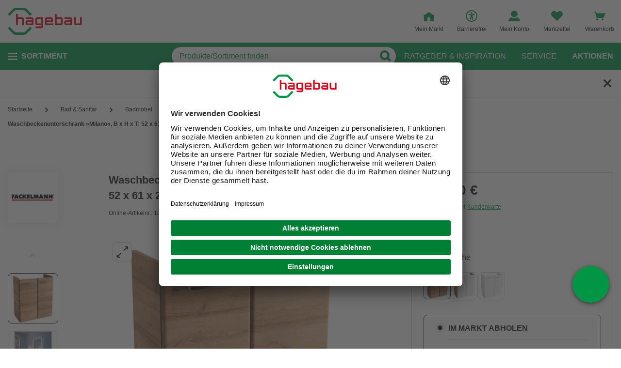

--- FILE ---
content_type: text/javascript
request_url: https://static.hagebau.de/assets/f8c416d70e9517df95a4e2f900b30c7370edce19/hagebau/js/6845.app.js
body_size: 1174
content:
"use strict";(self.webpackChunkhagebau_frontend_structure=self.webpackChunkhagebau_frontend_structure||[]).push([[6845],{56845:(e,t,a)=>{a.r(t),a.d(t,{default:()=>c});var o=function(){var e=this,t=e._self._c;return e._self._setupProxy,t(e.componentType,{ref:"modal",tag:"component",staticClass:"eeLabel-modal",style:e.componentStyle,attrs:{id:"ee-label-modal"},on:{modalClosed:function(t){e.imageLoaded=!1}},scopedSlots:e._u([{key:"header",fn:function(){return[t("div",{staticClass:"eeLabel-modal__headline-wrapper"},[t("h4",{staticClass:"eeLabel-modal__headline"},[e._v("\n        "+e._s(e.$t("eeLabels.energyEfficency"))+"\n      ")])])]},proxy:!0}])},[e._v(" "),t("div",{staticClass:"eeLabel-modal__content"},[e.imageLoaded?e._e():t("span",{staticClass:"eeLabel-modal__loader"}),e._v(" "),t("scroll-bar",{staticClass:"eeLabel-modal__scrollbar",style:{opacity:e.imageLoaded?"1":"0"}},[t("div",{staticClass:"eeLabel-modal__body"},[t("div",{staticClass:"eeLabel-modal__image-wrapper"},[t("div",{staticClass:"eeLabel-modal__image"},[t("img",{attrs:{loading:"lazy",alt:e.eeLabelModalImage.alt,src:e.eeLabelModalImage.src},on:{load:function(t){e.imageLoaded=!0}}})]),e._v(" "),e.eeLabelModalImage.downloadLink?t("a",{staticClass:"eeLabel-modal__download",attrs:{href:e.eeLabelModalImage.downloadLink,target:"_blank"}},[e._v("\n            "+e._s(e.$t("eeLabels.downloadLink"))+"\n          ")]):e._e()])])])],1)])};o._withStripped=!0;var r=a(89376),n=a(40408);function l(e,t){var a=Object.keys(e);if(Object.getOwnPropertySymbols){var o=Object.getOwnPropertySymbols(e);t&&(o=o.filter(function(t){return Object.getOwnPropertyDescriptor(e,t).enumerable})),a.push.apply(a,o)}return a}function i(e){for(var t=1;t<arguments.length;t++){var a=null!=arguments[t]?arguments[t]:{};t%2?l(Object(a),!0).forEach(function(t){s(e,t,a[t])}):Object.getOwnPropertyDescriptors?Object.defineProperties(e,Object.getOwnPropertyDescriptors(a)):l(Object(a)).forEach(function(t){Object.defineProperty(e,t,Object.getOwnPropertyDescriptor(a,t))})}return e}function s(e,t,a){return(t=function(e){var t=function(e){if("object"!=typeof e||!e)return e;var t=e[Symbol.toPrimitive];if(void 0!==t){var a=t.call(e,"string");if("object"!=typeof a)return a;throw new TypeError("@@toPrimitive must return a primitive value.")}return String(e)}(e);return"symbol"==typeof t?t:t+""}(t))in e?Object.defineProperty(e,t,{value:a,enumerable:!0,configurable:!0,writable:!0}):e[t]=a,e}const d=(0,r.pM)({name:"EeLabelModal",components:{Modal:()=>Promise.resolve().then(a.bind(a,73963)),SlideInSidebar:()=>({component:a.e(3779).then(a.bind(a,63779))}),ScrollBar:()=>({component:a.e(2765).then(a.bind(a,72765))})},data:()=>({imageLoaded:!1,modalOpened:!1}),computed:i(i({},(0,n.aH)(["eeLabelModalImage"])),{},{componentStyle(){return"Modal"===this.componentType?{height:this.imageLoaded?"100%":"190px"}:""},componentType(){return this.isMobile?"SlideInSidebar":"Modal"},isMobile(){return this.$media.breakpoint["<tablet"]}})}),c=(0,a(14486).A)(d,o,[],!1,null,null,null).exports}}]);

--- FILE ---
content_type: text/javascript
request_url: https://static.hagebau.de/assets/f8c416d70e9517df95a4e2f900b30c7370edce19/hagebau/js/8138.app.js
body_size: 15177
content:
"use strict";(self.webpackChunkhagebau_frontend_structure=self.webpackChunkhagebau_frontend_structure||[]).push([[7685,8138],{158:(t,e,i)=>{let o;function r(){if("undefined"==typeof window)return 0;if(void 0!==o)return o;const t=document.createElement("div");t.style.visibility="hidden",t.style.overflow="scroll",t.style.width="100px",t.style.position="absolute",t.style.top="-9999px",document.body.appendChild(t);const e=document.createElement("div");return e.style.width="100%",t.appendChild(e),o=t.offsetWidth-e.offsetWidth,t.parentNode.removeChild(t),0===o&&(o=9),o}i.d(e,{A:()=>r})},378:(t,e,i)=>{i.d(e,{X:()=>o,Y:()=>r});var o=function(){var t=this,e=t._self._c;return t._self._setupProxy,e("div",{staticClass:"editorial-recommendations"},[e("span",{staticClass:"editorial-recommendations__headline",domProps:{textContent:t._s(t.$t("editorialRecommendations.headline"))}}),t._v(" "),e("recommendations-teaser",{staticClass:"editorial-recommendations__teaser",attrs:{"initial-products":t.recommendations,"editorial-recommendation-teaser":!0}})],1)},r=[];o._withStripped=!0},1123:(t,e,i)=>{i.d(e,{A:()=>r});const o={functional:!0,name:"template-compiler",props:{template:{type:String,default:null},onCompiled:{type:Function,default:null}},render(t,e){let{props:i}=e;if(i.template)return t({template:i.template,methods:{onCompiled:i.onCompiled}})}},r=(0,i(14486).A)(o,void 0,void 0,!1,null,null,null).exports},2316:(t,e,i)=>{i.d(e,{A:()=>s});var o=function(){var t,e,i,o,r,s,n=this,a=n._self._c;return n._self._setupProxy,a("div",{staticClass:"product-sale-box-prices"},[this.hasDifferentPrices?a("div",{staticClass:"product-sale-box-prices__price-type-info"},[a("span",[n._v("\n      "+n._s(this.isForOnlineToggle?n.$t("productSaleBox.price.online"):n.$t("productSaleBox.price.store"))+"\n    ")])]):n._e(),n._v(" "),null!==(t=this.typeOfPrice)&&void 0!==t&&t.strikePrice?a("span",{staticClass:"product-sale-box-prices__price product-sale-box-prices__price--old"},[null!==(e=this.typeOfPrice)&&void 0!==e&&e.strikePriceIsRrp?a("span",{staticClass:"product-sale-box-prices__is-rrp"},[n._v("\n      "+n._s(n.$t("global.rrp"))+"\n    ")]):n._e(),n._v(" "),a("span",{staticClass:"product-sale-box-prices__price-value product-sale-box-prices__price-value--old"},[n._v("\n      "+n._s(n.strikePriceDisplayHandler)+"\n    ")]),n._v(" "),n.displaySavedPercentage?a("span",{staticClass:"product-sale-box-prices__saved-percentage"},[n._v("\n      (-"+n._s(null===(i=this.typeOfPrice)||void 0===i?void 0:i.savedPercentage)+"%)\n    ")]):n._e()]):n._e(),n._v(" "),a("span",{staticClass:"product-sale-box-prices__price",class:{"product-sale-box-prices__price--promo":null===(o=this.typeOfPrice)||void 0===o?void 0:o.strikePrice},style:{marginBottom:this.unitPrice||this.displayPromocardInfo?"":"0"}},[null!==(r=this.product)&&void 0!==r&&r.price.isFromPrice?a("span",{staticClass:"product-sale-box-prices__is-from-price"},[n._v("\n      "+n._s(n.$t("global.product.price.from"))+"\n    ")]):n._e(),n._v("\n    "+n._s(n.mainPriceDisplayHandler)+"\n\n  ")]),n._v(" "),this.unitPrice?a("span",{staticClass:"product-sale-box-prices__unit-price",class:{"product-sale-box-prices__unit-price--promo":null===(s=this.typeOfPrice)||void 0===s?void 0:s.strikePrice},style:{marginBottom:this.displayPromocardInfo?"":"0"}},[n._v("\n    "+n._s(n.secondaryPriceDisplayHandler)+"\n  ")]):n._e(),n._v(" "),n.displayPromocardInfo?a("div",{staticClass:"product-sale-box-prices__promocard"},[a("span",{staticClass:"product-sale-box-prices__promocard-price"},[n._v("\n      "+n._s(n.customerCardPriceDisplayHandler)+"\n    ")]),n._v(" "),a("span",{staticClass:"product-sale-box-prices__promocard-info"},[n._v("\n      "+n._s(n.$t("productSaleBox.with"))+"\n      "),a("a",{staticClass:"product-sale-box-prices__card-ref",attrs:{href:this.servicePartnercardUrl,target:"_blank"}},[n._v("\n        "+n._s(n.$t("productSaleBox.customerCard"))+"\n      ")])])]):n._e(),n._v(" "),a("span",{staticClass:"product-sale-box-prices__promocard-vat"},[n._v("\n    "+n._s(n.isGermany?n.$t("productSaleBox.priceVatIncludedDe"):n.$t("productSaleBox.priceVatIncludedAt"))+"\n  ")])])};o._withStripped=!0;const r=(0,i(89376).pM)({name:"ProductSaleBoxPrices",props:{productDetails:Object,currentCountry:String,servicePartnercardUrl:String,shippingCost:Object||null,isForOnlineToggle:Boolean,isProhibis:Boolean},computed:{product(){var t;return null===(t=this.productDetails)||void 0===t?void 0:t.product},typeOfPrice(){var t;return null!==(t=this.product.price[this.isForOnlineToggle?"onlinePrices":"reservationPrices"])&&void 0!==t?t:null},hasDifferentPrices(){var t,e,i,o,r,s;const n=parseFloat(null!==(t=null===(e=this.product.price.onlinePrices)||void 0===e||null===(i=e.displayPrice)||void 0===i?void 0:i.displayValue.split(" ")[0])&&void 0!==t?t:0),a=parseFloat(null!==(o=null===(r=this.product.price.reservationPrices)||void 0===r||null===(s=r.displayPrice)||void 0===s?void 0:s.displayValue.split(" ")[0])&&void 0!==o?o:0);return 0!==n&&0!==a&&Math.abs(n-a)>.001},unitPrice(){var t;return null===(t=this.typeOfPrice)||void 0===t?void 0:t.unitPrice},displayPriceUnit(){var t,e,i,o;return null!==(t=null===(e=this.product)||void 0===e||null===(i=e.price)||void 0===i||null===(o=i.prices)||void 0===o?void 0:o.displayPriceUnit)&&void 0!==t?t:void 0},mainPriceDisplayHandler(){var t,e,i,o,r,s,n,a;return null!==(t=this.product)&&void 0!==t&&t.highlightUnitPrice&&this.unitPrice?"".concat(null===(s=this.unitPrice)||void 0===s||null===(n=s.price)||void 0===n?void 0:n.displayValue," / ").concat(null===(a=this.unitPrice)||void 0===a?void 0:a.unit):this.displayPriceUnit?"".concat(null===(e=this.typeOfPrice)||void 0===e||null===(i=e.displayPrice)||void 0===i?void 0:i.displayValue," / ").concat(this.displayPriceUnit):null===(o=this.typeOfPrice)||void 0===o||null===(r=o.displayPrice)||void 0===r?void 0:r.displayValue},secondaryPriceDisplayHandler(){var t,e,i,o,r,s,n,a;return null!==(t=this.product)&&void 0!==t&&t.highlightUnitPrice?this.displayPriceUnit?"(".concat(null===(e=this.typeOfPrice)||void 0===e||null===(i=e.displayPrice)||void 0===i?void 0:i.displayValue," / ").concat(this.displayPriceUnit,")"):"(".concat(null===(o=this.typeOfPrice)||void 0===o||null===(r=o.displayPrice)||void 0===r?void 0:r.displayValue,")"):this.unitPrice?"(".concat(null===(s=this.unitPrice)||void 0===s||null===(n=s.price)||void 0===n?void 0:n.displayValue," / ").concat(null===(a=this.unitPrice)||void 0===a?void 0:a.unit,")"):null},strikePriceDisplayHandler(){var t,e,i,o,r;return null!==(t=this.typeOfPrice)&&void 0!==t&&t.strikePrice?this.displayPriceUnit?"".concat(null===(e=this.typeOfPrice)||void 0===e||null===(i=e.strikePrice)||void 0===i?void 0:i.displayValue," / ").concat(this.displayPriceUnit):"".concat(null===(o=this.typeOfPrice)||void 0===o||null===(r=o.strikePrice)||void 0===r?void 0:r.displayValue):null},customerCardPriceDisplayHandler(){var t,e,i,o,r,s,n,a,l,d,c,u,p;return null!==(t=this.product)&&void 0!==t&&t.highlightUnitPrice&&this.unitPrice?this.displayPriceUnit?"".concat(null===(i=this.typeOfPrice)||void 0===i||null===(o=i.customerCardUnitPrice)||void 0===o?void 0:o.price.displayValue," / ").concat(null===(r=this.unitPrice)||void 0===r?void 0:r.unit):"".concat(null===(s=this.typeOfPrice)||void 0===s||null===(n=s.customerCardDisplayPrice)||void 0===n?void 0:n.displayValue):null!==(e=this.typeOfPrice)&&void 0!==e&&e.customerCardDisplayPrice?this.displayPriceUnit?"".concat(null===(a=this.typeOfPrice)||void 0===a||null===(l=a.customerCardDisplayPrice)||void 0===l?void 0:l.displayValue," / ").concat(null===(d=this.product)||void 0===d||null===(c=d.price.prices)||void 0===c?void 0:c.displayPriceUnit):"".concat(null===(u=this.typeOfPrice)||void 0===u||null===(p=u.customerCardDisplayPrice)||void 0===p?void 0:p.displayValue):null},isGermany(){var t;return"de"===(null===(t=this.currentCountry)||void 0===t?void 0:t.toLowerCase())},displayPromocardInfo(){var t;return(null===(t=this.typeOfPrice)||void 0===t?void 0:t.customerCardDisplayPrice)&&this.isGermany},displaySavedPercentage(){var t,e;return!(null!==(t=this.typeOfPrice)&&void 0!==t&&t.strikePriceIsRrp)&&(null===(e=this.typeOfPrice)||void 0===e?void 0:e.savedPercentage)}}}),s=(0,i(14486).A)(r,o,[],!1,null,null,null).exports},2387:(t,e,i)=>{i.a(t,async(t,o)=>{try{i.d(e,{A:()=>C});var r=i(89376),s=i(29673),n=i(16894),a=i(8027),l=i(57581),d=i(32455),c=i(22762),u=i(23978),p=i(88636),v=i(23883),h=i(2770),m=i(61451),y=i(59286),_=i(2316),b=t([a]);function S(t,e){var i=Object.keys(t);if(Object.getOwnPropertySymbols){var o=Object.getOwnPropertySymbols(t);e&&(o=o.filter(function(e){return Object.getOwnPropertyDescriptor(t,e).enumerable})),i.push.apply(i,o)}return i}function g(t){for(var e=1;e<arguments.length;e++){var i=null!=arguments[e]?arguments[e]:{};e%2?S(Object(i),!0).forEach(function(e){f(t,e,i[e])}):Object.getOwnPropertyDescriptors?Object.defineProperties(t,Object.getOwnPropertyDescriptors(i)):S(Object(i)).forEach(function(e){Object.defineProperty(t,e,Object.getOwnPropertyDescriptor(i,e))})}return t}function f(t,e,i){return(e=x(e))in t?Object.defineProperty(t,e,{value:i,enumerable:!0,configurable:!0,writable:!0}):t[e]=i,t}function x(t){var e=O(t,"string");return"symbol"==typeof e?e:e+""}function O(t,e){if("object"!=typeof t||!t)return t;var i=t[Symbol.toPrimitive];if(void 0!==i){var o=i.call(t,e||"default");if("object"!=typeof o)return o;throw new TypeError("@@toPrimitive must return a primitive value.")}return("string"===e?String:Number)(t)}a=(b.then?(await b)():b)[0];const k={Online:"ONLINE",StoreSpecific:"STORE_SPECIFIC",OutletPlaceholder:"OUTLET_PLACEHOLDER"},C=(0,r.pM)({name:"ProductSaleBox",props:{fromWishlist:Boolean,productDetails:Object,selectedStore:Object,isReservationAvailable:Boolean,isProductOnlineOnly:Boolean,isProductStationaryOnly:Boolean,brandImage:String,brandName:String,entryId:String,parentId:String,isCRPickupBoxAvailable:Boolean,isClickAndReserve:Boolean,currentCountry:String,servicePartnercardUrl:String,isProhibis:{type:Boolean,default:()=>!1},getProductQuantityByItemId:Function,isPending:Boolean,editorials:{type:Array,default:()=>[]},recommendationsList:{type:Array,default:()=>[]}},components:{ProductSaleBoxPrices:_.A,ProductSaleBoxBrandStore:y.A,ProductSaleBoxToggleOptions:n.A,AddToBasketLayer:a.A,AddGiftCardToBasketLayerConfirm:u.A,Counter:s.A,Loader:()=>({component:Promise.resolve().then(i.bind(i,27685))}),EeLabels:()=>({component:Promise.resolve().then(i.bind(i,76493))}),ProductSaleBoxVariations:()=>({component:i.e(2898).then(i.bind(i,42898))}),ReservationErrorModal:d.A,HazardSymbols:()=>({component:i.e(6549).then(i.bind(i,26549))}),ProductWishlist:c.A,ProductShare:()=>({component:i.e(6531).then(i.bind(i,26531))}),ProductQuantityCalculator:()=>({component:i.e(1760).then(i.bind(i,1760))})},created(){this.$store.subscribeAction(t=>{var e;"storefinder/selectStore"===t.type&&this.$store.dispatch("productDetails/refreshData",{itemId:null===(e=this.product)||void 0===e?void 0:e.itemId})})},data:()=>({availableInSelectedStore:!1,displayAvailabilityError:!1,displayMinimumOrderQuantityError:!1,displayMinimumOrderIncrementError:!1,keepCRSelected:!1,quantity:1,minimumOrderQuantity:1,minimumOrderIncrement:1,reservationErrorModalId:"reservationErrorModalId",addToBasketLayerTrigger:!1,isReservationChosen:!1}),computed:{product(){var t;return null===(t=this.productDetails)||void 0===t?void 0:t.product},minimumOrderQuantityError(){return this.$t("productSaleBox.minimumOrderQuantity",{0:this.getMinimumOrderQuantity})},minimumOrderIncrementError(){return this.$t("productSaleBox.minimumOrderIncrement",{0:this.getMinimumOrderIncrement})},isShowShippingInformationStore(){var t;return!this.fromWishlist&&((null===(t=this.price)||void 0===t?void 0:t.defaultPriceType)!==k.Online||this.keepCRSelected||this.availableInSelectedStore)&&this.stocksStore&&!this.isProhibis},isShowShippingInformationOnline(){var t,e;return!this.fromWishlist&&(null===(t=this.product)||void 0===t||null===(e=t.stocks)||void 0===e?void 0:e.online)>0&&!this.isProductStationaryOnly},addToBasketButtonLabel(){return this.isProhibis?this.$t("productSaleBox.prohibis.add"):this.fromWishlist?this.$t("global.addToBasket"):this.isSmallScreen?this.$t("productSaleBox.add"):this.$t("global.addToBasket")},reservationSelected:{get(){return!this.isProductOnlineOnly&&this.isReservationChosen},set(t){this.isReservationChosen=t,this.handleAmountOnToggle()}},isOnlineSelected(){var t;return this.isProductOnlineOnly||"MIXED"===this.product.itemType&&(0===this.stocksStore&&this.stocksOnline>0||(null===(t=this.product)||void 0===t?void 0:t.useOnlinePrice))},isReservationSelected(){var t;return!this.isProhibis&&(!this.isOnlineSelected||(null===(t=this.price)||void 0===t?void 0:t.defaultPriceType)!==k.Online||this.keepCRSelected||this.availableInSelectedStore)},areFlagsVisible(){var t,e,i,o,r;return!(null===(t=this.typeOfPrice)||void 0===t||!t.savedPercentage)||!(null===(e=this.product)||void 0===e||null===(i=e.productDisruptor)||void 0===i||!i.name)||!(null===(o=this.product)||void 0===o||null===(r=o.secondProductDisruptor)||void 0===r||!r.name)},purchaseDisabled(){return this.maxAvailableSelection<=0||(this.reservationSelected?!this.isReservationAvailable:!this.isOnlineAvailable)},isSmallScreen(){return this.$media.breakpoint["<laptop"]},shippingCost(){var t,e,i,o,r,s,n,a;return{freeDelivery:this.isFreeDeliveryAvailable?"Lieferung per Spedition"===this.getDeliveryInfoHeader?this.$t("productSaleBox.freeShippingSpedition"):this.$t("productSaleBox.freeShipping"):null,deliveryCost:"Lieferung per Spedition"===this.getDeliveryInfoHeader?this.$t("productSaleBox.shippingInfoSpedition",{0:this.shippingCostFormat(null===(t=this.product)||void 0===t||null===(e=t.shippingAmount)||void 0===e?void 0:e.value)}):this.$t("productSaleBox.shippingInfo",{0:this.shippingCostFormat(null===(i=this.product)||void 0===i||null===(o=i.shippingAmount)||void 0===o?void 0:o.value)}),freeShippingBorderValue:null!==(r=this.price)&&void 0!==r&&null!==(s=r.freeShipping)&&void 0!==s&&s.displayValue?this.$t("productSaleBox.freeShippingInfo",{0:this.shippingCostFormat(null===(n=this.price)||void 0===n||null===(a=n.freeShipping)||void 0===a?void 0:a.value)}):null}},getDeliveryInfoHeader(){var t,e;return null===(t=this.productDetails)||void 0===t||null===(e=t.deliveryInformation)||void 0===e?void 0:e.header},availabilityText(){if(this.reservationSelected&&this.stocksStore){if(this.stocksStore>30)return this.$t("productSaleBox.available");var t,e,i,o;if(this.stocksStore<=30)return"".concat(this.stocksStore," ").concat(null!==(t=this.price)&&void 0!==t&&null!==(e=t.prices)&&void 0!==e&&e.displayPriceUnit?null===(i=this.price)||void 0===i||null===(o=i.prices)||void 0===o?void 0:o.displayPriceUnit:this.$t("productSaleBox.piece")," ").concat(this.$t("productSaleBox.available").toLowerCase())}if(!this.reservationSelected&&this.stocksOnline){if(this.stocksOnline>30)return this.$t("productlist.page.available");var r,s,n,a;if(this.stocksOnline<=30)return"".concat(this.stocksOnline," ").concat(null!==(r=this.price)&&void 0!==r&&null!==(s=r.prices)&&void 0!==s&&s.displayPriceUnit?null===(n=this.price)||void 0===n||null===(a=n.prices)||void 0===a?void 0:a.displayPriceUnit:this.$t("productSaleBox.piece")," ").concat(this.$t("productlist.page.available").toLowerCase())}return null},amount(){var t,e,i;const o=null===(t=this.price)||void 0===t||null===(e=t.prices)||void 0===e||null===(i=e.displayPrice)||void 0===i?void 0:i.value;return o?(this.quantity*o).toFixed(2):""},maxAvailableSelection(){return this.reservationSelected?this.stocksStore-this.cartItemCount:this.stocksOnline-this.cartItemCount},minQuantitySelection(){return this.minimumOrderQuantity},quantityIsExceeded(){return this.quantity>this.maxAvailableSelection},quantityIsBeatDown(){return this.quantity<this.minimumOrderQuantity},isQuantityNotMultipleOfMinimumOrderIncrement(){return this.quantity%this.minimumOrderIncrement!==0},cartItemCount(){var t,e;return this.getProductQuantityByItemId(null===(t=this.product)||void 0===t?void 0:t.itemId,this.reservationSelected?null===(e=this.selectedStore)||void 0===e?void 0:e.companyId:void 0)},isMobile(){return this.$media.breakpoint["<tablet"]},resetQuantity(){return this.maxAvailableSelection>0?this.minimumOrderQuantity:0},eeLabels(){var t,e;return null!==(t=null===(e=this.product)||void 0===e?void 0:e.eeLabels)&&void 0!==t?t:[]},hazardSymbols(){var t;return null===(t=this.product)||void 0===t?void 0:t.ghsLabels},productVariant(){return(0,h.v)(this.productDetails)},getMinimumOrderQuantity(){var t;return(null===(t=this.product)||void 0===t?void 0:t.minimumOrderQuantity)>0?this.product.minimumOrderQuantity:1},getMinimumOrderIncrement(){var t;return(null===(t=this.product)||void 0===t?void 0:t.minimumOrderIncrement)>0?this.product.minimumOrderIncrement:1},freeShipping(){var t,e;return null!==(t=null===(e=this.price)||void 0===e?void 0:e.freeShipping)&&void 0!==t&&t},isFreeDeliveryAvailable(){var t,e,i;const{value:o}=this.freeShipping;return(null===(t=this.price)||void 0===t||null===(e=t.prices)||void 0===e||null===(i=e.displayPrice)||void 0===i?void 0:i.value)>=o},isOnlineAvailable(){var t,e;return"offline"!==this.productVariant&&!(null===(t=this.product)||void 0===t||null===(e=t.stocks)||void 0===e||!e.online)},eeLabelsDataSheetLink(){var t,e;return null!==(t=null===(e=this.product)||void 0===e?void 0:e.sheet)&&void 0!==t?t:""},displayCalculations(){var t,e;return null!==(t="laminat"===(null===(e=this.product)||void 0===e?void 0:e.materialCalculator))&&void 0!==t?t:null},price(){var t,e;return null!==(t=null===(e=this.product)||void 0===e?void 0:e.price)&&void 0!==t?t:""},typeOfPrice(t){var e;let{isReservationChosen:i}=t;return null!==(e=this.price[i?"reservationPrices":"onlinePrices"])&&void 0!==e?e:null},stocksStore(){var t,e,i;return null!==(t=null===(e=this.product)||void 0===e||null===(i=e.stocks)||void 0===i?void 0:i.store)&&void 0!==t?t:null},stocksOnline(){var t,e,i;return null!==(t=null===(e=this.product)||void 0===e||null===(i=e.stocks)||void 0===i?void 0:i.online)&&void 0!==t?t:null}},methods:{openStorefinderLayer(){var t,e;this.$store.dispatch("storefinder/openStorefinderLayer",{itemId:null===(t=this.product)||void 0===t?void 0:t.itemId,disableNoClickAndCollectStore:!0}),(0,l.b3)("check_store_availability","link",null===(e=this.product)||void 0===e?void 0:e.ean,null)},shippingCostFormat:t=>parseFloat(t).toFixed(2).toString().replace(/\./g,",").replace(",00","")+" €",openBackInStockLayer(){var t;this.$store.dispatch("productDetails/openBackInStockLayer",{itemId:null===(t=this.product)||void 0===t?void 0:t.itemId})},formatDeliveryDate(t){if(t){const[e,i]=t.split("-").reverse();return"".concat(e,".").concat(i)}return""},toggleRadioButton(t){var e;if(!("RESERVATION"===t&&this.reservationSelected||"ONLINE"===t&&!this.reservationSelected)){if("STATIONARY"===(null===(e=this.product)||void 0===e?void 0:e.itemType))return this.reservationSelected=!0;if(this.isProductOnlineOnly)return this.reservationSelected=!1;this.reservationSelected=!this.reservationSelected,this.$store.dispatch("productDetails/setReservationSelected",this.reservationSelected)}},handleSubmitPurchase(){var t,e;this.purchaseDisabled||(this.quantityIsExceeded?this.displayAvailabilityError=!0:this.quantityIsBeatDown?this.displayMinimumOrderQuantityError=!0:this.isQuantityNotMultipleOfMinimumOrderIncrement?this.displayMinimumOrderIncrementError=!0:this.$store.dispatch("productDetails/addToCart",g(g({},this.reservationSelected&&{companyId:null===(t=this.selectedStore)||void 0===t?void 0:t.companyId}),{},{quantity:this.quantity,itemId:null===(e=this.product)||void 0===e?void 0:e.itemId})).then(t=>{this.fromWishlist&&this.fireJavascriptBridgeForWishlist(t)}).then(()=>{var t,e,i,o;this.$store.dispatch("productDetails/updateAdsDataLayer",{itemId:null===(t=this.product)||void 0===t?void 0:t.itemId}),this.openAddToBasketLayerModal(),this.removeFromWishlist(),this.quantity=this.resetQuantity;const r=g({event_category:"basket",ean:null===(e=this.product)||void 0===e?void 0:e.ean,add_to_basket_type:this.reservationSelected?"reservation":"online",add_to_basket_quantity:this.quantity},this.reservationSelected&&{store_id:null===(i=this.selectedStore)||void 0===i?void 0:i.companyId,store_name:null===(o=this.selectedStore)||void 0===o?void 0:o.name}),s=[{event:"add_to_basket",eventData:r},{event:"add_to_basket_conversion",eventData:r}];(0,l.e5)(s)}).catch(t=>{p.k.BASKET_CONTAINS_GIFTCARD===t.response.status?((0,l.Dd)("open_product_error_layer",{event_category:"basket",event_type:"layer_view"}),this.$refs.addGiftCardToBasketLayerConfirm.confirmAddGiftCard(v.N.BasketContainsGiftCard).then(()=>{this.dropGiftCardAndContinue(),(0,l.Dd)("proceed_with_products",{event_category:"basket",event_specification:"button"})}).catch(()=>(0,l.Dd)("cancel_products",{event_category:"basket",event_specification:"button"}))):this.$store.dispatch("showModal",{id:this.reservationErrorModalId})}))},dropGiftCardAndContinue(){this.$store.dispatch("cart/clearBasket",{}).then(()=>{this.handleSubmitPurchase()})},handleVariantChange(t){var e,i,o,r,s;this.fromWishlist?this.$store.dispatch("wishlistPage/changeVariant",g({productId:null===(r=this.product)||void 0===r?void 0:r.id,itemId:null===(s=this.product)||void 0===s?void 0:s.itemId,entryId:this.entryId},t)):this.$store.dispatch("productDetails/getProductData",g(g({productId:null===(e=this.product)||void 0===e?void 0:e.id,itemId:null===(i=this.product)||void 0===i?void 0:i.itemId,quantity:this.quantity},this.reservationSelected&&{companyId:null===(o=this.selectedStore)||void 0===o?void 0:o.companyId}),t))},handleAmountOnToggle(){this.displayAvailabilityError=!1,this.displayMinimumOrderQuantityError=!1,this.displayMinimumOrderIncrementError=!1,this.quantity=this.resetQuantity},handleAmountChange(t){t>this.maxAvailableSelection?this.maxCountHandler():t<this.minQuantitySelection?this.minCountHandler():(this.displayAvailabilityError&&(this.displayAvailabilityError=!1),this.displayMinimumOrderQuantityError&&(this.displayMinimumOrderQuantityError=!1),this.displayMinimumOrderIncrementError&&(this.displayMinimumOrderIncrementError=!1),this.quantity=t)},minCountHandler(){this.quantity=this.minQuantitySelection,this.displayMinimumOrderQuantityError=!0},maxCountHandler(){this.quantity=this.maxAvailableSelection,this.displayAvailabilityError=!0},removeFromWishlist(){if(this.fromWishlist){var t,e;const o={entryId:this.entryId,itemId:null===(t=this.product)||void 0===t?void 0:t.itemId,newItemId:null===(e=this.product)||void 0===e?void 0:e.itemId,productId:this.parentId,quantity:this.quantity,manualRemoval:!1};var i;this.type===m.T.Reservation&&(o.companyId=null===(i=this.selectedStore)||void 0===i?void 0:i.companyId),this.$emit("remove",o)}},openAddToBasketLayerModal(){this.addToBasketLayerTrigger=!this.addToBasketLayerTrigger},fireJavascriptBridgeForWishlist(t){if(this.reservationSelected){var e;let i={entryId:this.entryId,basketEntryId:t.entryId,itemId:t.itemId,productId:null===(e=this.product)||void 0===e?void 0:e.id,quantity:t.quantity,companyId:t.companyId};this.$store.dispatch("wishlistPage/addToReserve",i)}else{var i;let e={entryId:this.entryId,basketEntryId:t.entryId,itemId:t.itemId,productId:null===(i=this.product)||void 0===i?void 0:i.id,quantity:t.quantity};this.$store.dispatch("wishlistPage/addToBasket",e)}},closeModal(){this.quantity=1,window.location.reload()}},watch:{reservationSelected:{handler(t){t?(this.minimumOrderQuantity=1,this.minimumOrderIncrement=1):(this.minimumOrderQuantity=this.getMinimumOrderQuantity,this.minimumOrderIncrement=this.getMinimumOrderIncrement)},immediate:!0},product:{handler(){this.reservationSelected=this.isReservationSelected,this.$store.dispatch("productDetails/setReservationSelected",this.reservationSelected),this.availableInSelectedStore=!1},immediate:!0,deep:!0},selectedStore:{handler(t){let{availableAmount:e}=t;const i=!!e;this.availableInSelectedStore=i,this.keepCRSelected=this.reservationSelected&&!i}},quantity:{handler(){this.displayAvailabilityError&&this.quantity<=this.maxAvailableSelection&&(this.displayAvailabilityError=!1),this.displayMinimumOrderQuantityError&&this.quantity>=this.minimumOrderQuantity&&(this.displayMinimumOrderQuantityError=!1),this.displayMinimumOrderIncrementError&&this.quantity%this.minimumOrderIncrement===0&&(this.displayMinimumOrderIncrementError=!1)}}}});o()}catch(P){o(P)}})},6830:(t,e,i)=>{i.a(t,async(t,o)=>{try{i.d(e,{A:()=>n});var r=i(77123),s=t([r]);const n=(r=(s.then?(await s)():s)[0]).A;o()}catch(t){o(t)}})},8027:(t,e,i)=>{i.a(t,async(t,o)=>{try{i.d(e,{A:()=>l});var r=i(60728),s=i(64134),n=i(14486),a=t([s]);s=(a.then?(await a)():a)[0];const l=(0,n.A)(s.A,r.X,r.Y,!1,null,null,null).exports;o()}catch(t){o(t)}})},16894:(t,e,i)=>{i.d(e,{A:()=>B});var o=function(){var t=this,e=t._self._c;return t._self._setupProxy,e("div",[e("product-sale-box-toggle-option-reservation",{attrs:{"title-reservation":t.titleReserve,amount:t.amount,"availability-text":t.availabilityText,"shipping-cost":t.shippingCost,"delivery-text":t.deliveryAvailabilityText(),"toggle-reservation":t.reservationSelected,"product-details":t.productDetails,"is-c-r-pickup-box-available":t.isCRPickupBoxAvailable,"is-click-and-reserve":t.isClickAndReserve,"selected-store":t.selectedStore,"is-prohibis":t.isProhibis,"current-country":t.currentCountry,"service-partnercard-url":t.servicePartnercardUrl,"from-wishlist":t.fromWishlist,"show-info":t.showInfoStore},nativeOn:{click:function(e){return t.emitClickToggle("RESERVATION")},keyup:function(e){return!e.type.indexOf("key")&&t._k(e.keyCode,"enter",13,e.key,"Enter")?null:t.emitClickToggle("RESERVATION")}}}),t._v(" "),e("product-sale-box-toggle-option-online",{attrs:{"title-online":t.titleOnline,amount:t.amount,"availability-text":t.availabilityText,"shipping-cost":t.shippingCost,"delivery-text":t.deliveryAvailabilityText(),"toggle-online":!t.reservationSelected,"product-details":t.productDetails,"is-c-r-pickup-box-available":t.isCRPickupBoxAvailable,"current-country":t.currentCountry,"service-partnercard-url":t.servicePartnercardUrl,"selected-store":t.selectedStore,"from-wishlist":t.fromWishlist,"is-prohibis":t.isProhibis,"show-info":t.showInfoOnline},nativeOn:{click:function(e){return t.emitClickToggle("ONLINE")},keyup:function(e){return!e.type.indexOf("key")&&t._k(e.keyCode,"enter",13,e.key,"Enter")?null:t.emitClickToggle("ONLINE")}}})],1)};o._withStripped=!0;var r=i(89376),s=function(){var t,e,i=this,o=i._self._c;return i._self._setupProxy,o("div",{staticClass:"productSaleBoxToggleOptionOnline",attrs:{tabindex:0}},[o("div",{staticClass:"productSaleBoxToggleOptions__border",class:{"productSaleBoxToggleOptions__border--default":!i.toggleOnline,"productSaleBoxToggleOptions__border--disabled":this.isProductStationaryOnly}},[o("div",{staticClass:"productSaleBoxToggleOptions__footer"},[o("div",{staticClass:"productSaleBoxToggleOptions__status"},[o("div",{class:{productSaleBoxToggleOptions__indicator:i.toggleOnline,"productSaleBoxToggleOptions__indicator--default":!i.toggleOnline}}),i._v("\n        "+i._s(i.titleOnline)+"\n      ")]),i._v(" "),i.showInfo?o("div",{staticClass:"productSaleBoxToggleOptions__info",on:{click:i.scrollToDeliveryNotes}},[o("span",{staticClass:"productSaleBoxToggleOptions__info-label"},[i._v("\n          "+i._s(i.$t("productSaleBoxToggleOptions.infos"))+"\n        ")])]):i._e(),i._v(" "),i.showInfo&&i.isMobile?o("div",{staticClass:"productSaleBoxToggleOptions__info-link",on:{click:i.scrollToDeliveryNotes}}):i._e()]),i._v(" "),o("div",{staticClass:"productSaleBoxToggleOptions__line"}),i._v(" "),o("div",{staticClass:"productSaleBoxToggleOptions__footerBody"},[o("product-sale-box-availability",{attrs:{"display-shop-cta":!1,"reservation-selected":!1,"delivery-text":i.deliveryText,toggle:i.toggleOnline,"product-details":i.productDetails,"selected-store":i.selectedStore,"is-prohibis":i.isProhibis,"is-click-and-reserve":i.isClickAndReserve,"from-wishlist":i.fromWishlist},on:{"open-layer":i.openStorefinderLayer,"open-back-in-stock-layer":i.openBackInStockLayer}}),i._v(" "),i.toggleOnline?o("product-sale-box-selling-infos",{attrs:{"has-stocks":(null===(t=i.product)||void 0===t||null===(e=t.stocks)||void 0===e?void 0:e.online)>0,"minimum-order-quantity":i.minimumOrderQuantity,"minimum-order-increment":i.minimumOrderIncrement,"shipping-cost":i.shippingCost,"from-wishlist":i.fromWishlist}}):i._e()],1)])])};s._withStripped=!0;var n=function(){var t=this,e=t._self._c;return t._self._setupProxy,e("div",{staticClass:"product-sale-box-infos"},[this.minimumOrderQuantity>1&&this.minimumOrderQuantity!==this.minimumOrderIncrement?e("div",{domProps:{innerHTML:t._s(t.$t("productSaleBoxToggleOptions.minimumOrderQuantity",{0:this.minimumOrderQuantity}))}}):t._e(),t._v(" "),this.minimumOrderQuantity>1&&this.minimumOrderQuantity===this.minimumOrderIncrement?e("div",{domProps:{innerHTML:t._s(t.$t("productSaleBoxToggleOptions.minimumOrderIncrement",{0:this.minimumOrderIncrement}))}}):t._e(),t._v(" "),null!==this.shippingCost&&t.hasStocks?e("div",{staticClass:"product-sale-box-infosShippingCost"},[t.shippingCost.freeDelivery?e("div",[e("b",[t._v(t._s(t.shippingCost.freeDelivery))])]):t.shippingCost.freeShippingBorderValue?e("div",[e("b",[t._v(t._s(t.shippingCost.deliveryCost))]),t._v(" | "+t._s(t.shippingCost.freeShippingBorderValue)+"\n    ")]):e("div",[e("b",[t._v(t._s(t.shippingCost.deliveryCost))])])]):t._e(),t._v(" "),t._t("default")],2)};n._withStripped=!0;const a=(0,r.pM)({name:"ProductSaleBoxSellingInfos",props:{minimumOrderQuantity:Number,minimumOrderIncrement:Number,shippingCost:Object||null,fromWishlist:Boolean,hasStocks:Boolean}});var l=i(14486);const d=(0,l.A)(a,n,[],!1,null,null,null).exports;var c=function(){var t,e,i=this,o=i._self._c;return i._self._setupProxy,o("div",[o("div",{staticClass:"product-sale-box-availability__item"},[i.reservationSelected?i._e():o("div",{class:{"product-sale-box-availability__stock":this.hasOnlineStocks&&!this.isProductStationaryOnly,"product-sale-box-availability__stock--empty":!this.hasOnlineStocks&&!this.isProductStationaryOnly,"product-sale-box-availability__stock--disabled":this.isProductStationaryOnly},domProps:{innerHTML:i._s(i.onlineStatus)}}),i._v(" "),i.selectedStore&&i.reservationSelected?o("div",{class:{"product-sale-box-availability__stock":i.statusStore===i.AvailabilityStatus.Available,"product-sale-box-availability__stock--empty":i.statusStore===i.AvailabilityStatus.SoldOut,"product-sale-box-availability__stock--disabled":i.statusStore===i.AvailabilityStatus.Unavailable||i.statusStore===i.AvailabilityStatus.CAndRUnavailable||i.isProhibis,"product-sale-box-availability__text--active product-sale-box-availability__stock--hollow":i.statusStore===i.AvailabilityStatus.CanBeOrdered||i.statusStore===i.AvailabilityStatus.CanOnlyBeOrdered},domProps:{innerHTML:i._s(i.reservationStatusSelectedStore)}}):i._e(),i._v(" "),i.reservationSelected&&!this.selectedStore&&i.isProductOnlineOnly?o("div",{staticClass:"product-sale-box-availability__stock--disabled",domProps:{innerHTML:i._s(i.reservationStatusOnlineOnly)}}):i._e(),i._v(" "),!i.reservationInsufficientStock||null!==(t=this.selectedStore)&&void 0!==t&&t.name||"online"===this.productVariant?i._e():o("div",{staticClass:"product-sale-box-availability__item product-sale-box-availability__item--no-margin-left product-sale-box-availability__item--no-store",attrs:{tabindex:0},on:{click:function(t){return t.preventDefault(),t.stopPropagation(),i.handleStoreLinkClick.apply(null,arguments)},keyup:function(t){return!t.type.indexOf("key")&&i._k(t.keyCode,"enter",13,t.key,"Enter")?null:i.handleStoreLinkClick.apply(null,arguments)}}},[o("span",{staticClass:"product-sale-box-availability__link"},[i._v("\n        "+i._s(i.$t("productSaleBoxToggleOptions.noStoreSelected"))+"\n      ")])])]),i._v(" "),i.reservationSelected&&null!==(e=this.selectedStore)&&void 0!==e&&e.name&&"mixed"===this.productVariant&&i.statusStore===i.AvailabilityStatus.CAndRUnavailable?o("div",{staticClass:"product-sale-box-availability__item product-sale-box-availability__item--no-store",attrs:{tabindex:0},domProps:{innerHTML:i._s(i.storeLink)},on:{click:function(t){return t.preventDefault(),t.stopPropagation(),i.handleStoreLinkClick.apply(null,arguments)},keyup:function(t){return!t.type.indexOf("key")&&i._k(t.keyCode,"enter",13,t.key,"Enter")?null:i.handleStoreLinkClick.apply(null,arguments)}}}):i._e(),i._v(" "),i.showStoreRequestLinkOnly?o("div",{staticClass:"product-sale-box-availability__store-request"},[o("div",{domProps:{textContent:i._s(i.$t("productSaleBoxToggleOptionReservation.storeRequest.text"))}}),i._v(" "),o("div",{staticClass:"product-sale-box-availability__link",attrs:{tabindex:0},domProps:{textContent:i._s(i.$t("productSaleBoxToggleOptionReservation.storeRequest.link"))},on:{click:i.openStoreRequestLayer,keyup:function(t){return!t.type.indexOf("key")&&i._k(t.keyCode,"enter",13,t.key,"Enter")?null:i.openStoreRequestLayer.apply(null,arguments)}}})]):i.onlineInsufficientStock&&i.isBackInStockOnlineEnabled&&!this.isProductStationaryOnly||i.reservationInsufficientStock&&i.isBackInStockReservationEnabled&&i.isProductListedInSelectedStore?o("div",{staticClass:"product-sale-box-availability__store-request",attrs:{tabindex:0},on:{keyup:function(t){return!t.type.indexOf("key")&&i._k(t.keyCode,"enter",13,t.key,"Enter")?null:i.openStoreRequestLayer.apply(null,arguments)}}},[o("div",{domProps:{textContent:i._s(i.getStoreRequestText)},on:{click:function(t){return t.preventDefault(),t.stopPropagation(),i.openStoreRequestLayer.apply(null,arguments)}}}),i._v(" "),o("div",{staticClass:"product-sale-box-availability__link",domProps:{textContent:i._s(i.getStoreRequestLinkText)},on:{click:function(t){return t.preventDefault(),t.stopPropagation(),i.openStoreRequestLayer.apply(null,arguments)}}})]):i._e()])};c._withStripped=!0;var u=i(2770),p=i(40408),v=i(39531);function h(t,e){var i=Object.keys(t);if(Object.getOwnPropertySymbols){var o=Object.getOwnPropertySymbols(t);e&&(o=o.filter(function(e){return Object.getOwnPropertyDescriptor(t,e).enumerable})),i.push.apply(i,o)}return i}function m(t){for(var e=1;e<arguments.length;e++){var i=null!=arguments[e]?arguments[e]:{};e%2?h(Object(i),!0).forEach(function(e){y(t,e,i[e])}):Object.getOwnPropertyDescriptors?Object.defineProperties(t,Object.getOwnPropertyDescriptors(i)):h(Object(i)).forEach(function(e){Object.defineProperty(t,e,Object.getOwnPropertyDescriptor(i,e))})}return t}function y(t,e,i){return(e=function(t){var e=function(t){if("object"!=typeof t||!t)return t;var e=t[Symbol.toPrimitive];if(void 0!==e){var i=e.call(t,"string");if("object"!=typeof i)return i;throw new TypeError("@@toPrimitive must return a primitive value.")}return String(t)}(t);return"symbol"==typeof e?e:e+""}(e))in t?Object.defineProperty(t,e,{value:i,enumerable:!0,configurable:!0,writable:!0}):t[e]=i,t}const _=(0,r.pM)({name:"ProductSaleBoxAvailability",props:{reservationSelected:Boolean,storeSelected:[Boolean,Object],toggle:Boolean,deliveryText:String,productDetails:Object,selectedStore:Object,isProhibis:Boolean,isClickAndReserve:Boolean,fromWishlist:Boolean,statusStore:String},data:()=>({AvailabilityStatus:v.U,availabilityAmount:30}),computed:m(m({},(0,p.L8)("productDetails",["isBackInStockOnlineEnabled","isBackInStockReservationEnabled"])),{},{product(){var t;return null===(t=this.productDetails)||void 0===t?void 0:t.product},onlineInsufficientStock(){return!this.reservationSelected&&!this.hasOnlineStocks},hasOnlineStocks(){var t,e;return(null===(t=this.product)||void 0===t||null===(e=t.stocks)||void 0===e?void 0:e.online)>0},isListedInStore(){var t,e;return null!==(t=null===(e=this.product)||void 0===e?void 0:e.listedInStore)&&void 0!==t&&t},reservationInsufficientStock(){var t,e,i,o;return this.reservationSelected&&(!(null!==(t=this.product)&&void 0!==t&&null!==(e=t.stocks)&&void 0!==e&&e.store)||(null===(i=this.product)||void 0===i||null===(o=i.stocks)||void 0===o?void 0:o.store)<=0)},isProductListedInSelectedStore(){return this.selectedStore&&this.isListedInStore},isMobile(){return this.$media.breakpoint["<laptop"]},productVariant(){return(0,u.v)(this.productDetails)},isProductOnlineOnly(){var t;return"ONLINE"===(null===(t=this.product)||void 0===t?void 0:t.itemType)},isProductStationaryOnly(){var t;return"STATIONARY"===(null===(t=this.product)||void 0===t?void 0:t.itemType)},getStoreRequestText(){return this.reservationSelected?this.isClickAndReserve?this.$t("productSaleBox.backinstock.text.clickAndReserve"):this.$t("productSaleBox.backinstock.text.reservation"):this.$t("productSaleBox.backinstock.text.online")},getStoreRequestLinkText(){return this.reservationSelected?this.$t("productSaleBox.backinstock.link.reservation"):this.$t("productSaleBox.backinstock.link.online")},reservationStatusOnlineOnly(){return this.$t("productSaleBoxToggleOptionReservation.productOnlineOnly")},reservationStatusSelectedStore(){return this.isProhibis?this.$t("productSaleBoxToggleOptionReservation.productOnlineOnly"):this.statusStore===v.U.CAndRUnavailable?this.$t("productSaleBoxToggleOptionReservation.noReservationInSelectedStore"):this.statusStore===v.U.Unavailable?this.$t("productSaleBoxToggleOptionReservation.productOnlineOnly"):this.statusStore===v.U.StoreNotSet?this.$t("productSaleBoxToggleOptionReservation.noSelectedStore"):this.statusStore===v.U.Available?this.getStoreStockMessage():this.statusStore===v.U.CanBeOrdered?this.$t("productSaleBoxToggleOptionReservation.canBeOrdered",{0:this.getStoreLocation()}):this.statusStore===v.U.CanOnlyBeOrdered?this.$t("productSaleBoxToggleOptionReservation.canBeOrdered.onlineArticle"):this.getReservationNotAvailableText()},onlineStatus(){return this.isProductStationaryOnly?this.$t("productSaleBoxToggleOptionOnline.notOrdable"):this.hasOnlineStocks?this.getOnlineStockMessage():this.$t("productSaleBoxToggleOptionOnline.noStockOnline")},showStoreRequestLinkOnly(){var t,e;return this.selectedStore&&this.isClickAndReserve&&this.reservationSelected&&this.hasOnlineStocks&&(this.isProductOnlineOnly||"MIXED"===(null===(t=this.product)||void 0===t?void 0:t.itemType)&&!(null!==(e=this.product)&&void 0!==e&&e.hasStorePriceAndStock))},storeLink(){return this.$t("productSaleBoxToggleOptionReservation.noClickAndReserve.link",{0:this.getStoreLocation()})}}),watch:{reservationStatusSelectedStore:{handler(){this.$nextTick(()=>{this.addStoreLinkEventListener()})},immediate:!0}},methods:{addStoreLinkEventListener(){const t=this.$el.querySelector("#sale-box-store");null==t||t.addEventListener("click",this.handleStoreLinkClick),null==t||t.addEventListener("keydown",t=>{13===t.keyCode&&this.handleStoreLinkClick()})},getOnlineStockMessage(){var t,e,i,o;return(null===(t=this.product)||void 0===t||null===(e=t.stocks)||void 0===e?void 0:e.online)>this.availabilityAmount?this.$t("productSaleBoxToggleOptionOnline.stockOnline",{0:this.deliveryText}):this.$t("productSaleBoxToggleOptionOnline.stockOnlineWithAmount",{0:null===(i=this.product)||void 0===i||null===(o=i.stocks)||void 0===o?void 0:o.online,1:this.deliveryText})},getStoreStockMessage(){var t,e,i,o,r,s,n,a;return(null===(t=this.product)||void 0===t||null===(e=t.stocks)||void 0===e?void 0:e.store)>this.availabilityAmount?this.$t("productSaleBoxToggleOptionReservation.stockInSelectedStore",{0:null!==(i=null===(o=this.product)||void 0===o?void 0:o.reservationCollectableFrom)&&void 0!==i?i:"",1:this.getStoreLocation()}):this.$t("productSaleBoxToggleOptionReservation.stockInSelectedStoreWithAmount",{0:null===(r=this.product)||void 0===r||null===(s=r.stocks)||void 0===s?void 0:s.store,1:null!==(n=null===(a=this.product)||void 0===a?void 0:a.reservationCollectableFrom)&&void 0!==n?n:"",2:this.getStoreLocation()})},handleStoreLinkClick(){this.$emit("open-layer")},openStoreRequestLayer(){this.reservationSelected?this.$emit("open-store-request-layer"):this.$emit("open-back-in-stock-layer")},scrollToReservationNotes(){const t=document.querySelector("#reservation-notes");t&&(this.$store.dispatch("productDetails/displayReservationNotes",!0),t.scrollIntoView({behavior:"smooth"}))},isReservationVisible(){var t;return this.reservationInsufficientStock&&(null===(t=this.selectedStore)||void 0===t?void 0:t.name)&&!("online"===this.productVariant)},getStoreLocation(){var t,e;return"".concat(null===(t=this.selectedStore)||void 0===t?void 0:t.address.zipCode," ").concat(null===(e=this.selectedStore)||void 0===e?void 0:e.address.city)},getReservationNotAvailableText(){return this.statusStore===v.U.CanBeOrdered?this.$t("productSaleBoxToggleOptionReservation.canBeOrdered.inStore",{0:this.getStoreLocation()}):this.isClickAndReserve?this.$t("productSaleBoxToggleOptionReservation.boxExpanded.noStockInStoreSelected",{0:this.getStoreLocation()}):this.$t("productSaleBoxToggleOptionReservation.boxCollapsed.noStockInStoreSelected",{0:this.getStoreLocation()})}}}),b=(0,l.A)(_,c,[],!1,null,null,null).exports;var S=i(57581),g=i(72581);const f=(0,r.pM)({name:"ProductSaleBoxToggleOptionOnline",props:{titleOnline:String,amount:String,availabilityText:String,deliveryText:String,shippingCost:Object||null,toggleOnline:Boolean,productDetails:Object,isCRPickupBoxAvailable:Boolean,currentCountry:String,servicePartnercardUrl:String,selectedStore:Object,isProhibis:Boolean,isClickAndReserve:Boolean,fromWishlist:Boolean,showInfo:Boolean},components:{ProductSaleBoxSellingInfos:d,ProductSaleBoxAvailability:b},methods:{openStorefinderLayer(){var t;this.$store.dispatch("storefinder/openStorefinderLayer",{itemId:null===(t=this.product)||void 0===t?void 0:t.itemId,disableNoClickAndCollectStore:!0,storefinderLocation:g.m.ProductSaleBox,showAvailability:!0}),(0,S.b3)("check_store_availability","link",this.productEan,null)},openBackInStockLayer(){var t;this.$store.dispatch("productDetails/openBackInStockLayer",{itemId:null===(t=this.product)||void 0===t?void 0:t.itemId,isReservation:!1})},scrollToDeliveryNotes(){const t=document.querySelector("#delivery-notes");t&&(this.$store.dispatch("productDetails/displayDeliveryNotes",!0),t.scrollIntoView({behavior:"smooth"}))}},computed:{product(){var t;return null===(t=this.productDetails)||void 0===t?void 0:t.product},minimumOrderQuantity(){var t;return null===(t=this.product)||void 0===t?void 0:t.minimumOrderQuantity},minimumOrderIncrement(){var t;return null===(t=this.product)||void 0===t?void 0:t.minimumOrderIncrement},isProductStationaryOnly(){var t;return"STATIONARY"===(null===(t=this.product)||void 0===t?void 0:t.itemType)},isMobile(){return this.$media.breakpoint["<tablet"]}}}),x=(0,l.A)(f,s,[],!1,null,null,null).exports;var O=function(){var t=this,e=t._self._c;return t._self._setupProxy,e("div",{staticClass:"productSaleBoxToggleOptionReservation",attrs:{tabindex:0}},[e("div",{staticClass:"productSaleBoxToggleOptions__border",class:{"productSaleBoxToggleOptions__border--default":!this.toggleReservation&&!this.isProductOnlineOnly,"productSaleBoxToggleOptions__border--disabled":this.isProductOnlineOnly}},[e("div",{staticClass:"productSaleBoxToggleOptions__footer"},[e("div",{staticClass:"productSaleBoxToggleOptions__status"},[e("div",{class:{productSaleBoxToggleOptions__indicator:this.toggleReservation,"productSaleBoxToggleOptions__indicator--default":!this.toggleReservation}}),t._v("\n        "+t._s(t.titleReservation)+"\n      ")]),t._v(" "),t.showInfo?e("div",{staticClass:"productSaleBoxToggleOptions__info",on:{click:t.scrollToReservationNotes}},[e("span",{staticClass:"productSaleBoxToggleOptions__info-label"},[t._v("\n          "+t._s(t.$t("productSaleBoxToggleOptions.infos"))+"\n        ")])]):t._e(),t._v(" "),t.showInfo&&t.isMobile?e("div",{staticClass:"productSaleBoxToggleOptions__info-link",on:{click:t.scrollToReservationNotes}}):t._e()]),t._v(" "),e("div",{staticClass:"productSaleBoxToggleOptions__line"}),t._v(" "),e("div",{class:{productSaleBoxToggleOptions__footerBody:t.toggleReservation,"productSaleBoxToggleOptions__footerBody--default":!t.toggleReservation,"productSaleBoxToggleOptions__footerBody--disabled":t.isProductOnlineOnly}},[e("product-sale-box-availability",{attrs:{"reservation-selected":!0,"store-selected":t.selectedStore,toggle:t.toggleReservation,"product-details":t.productDetails,"selected-store":t.selectedStore,"is-prohibis":t.isProhibis,"is-click-and-reserve":t.isClickAndReserve,"status-store":t.statusStore,"from-wishlist":t.fromWishlist},on:{"open-layer":t.openStorefinderLayer,"open-store-request-layer":t.openStoreRequestLayer}})],1)])])};O._withStripped=!0;const k=(0,r.pM)({name:"ProductSaleBoxToggleOptionReservation",props:{titleReservation:String,amount:String,availabilityText:String,deliveryText:String,shippingCost:Object||null,toggleReservation:Boolean,productDetails:Object,isClickAndReserve:Boolean,isCRPickupBoxAvailable:Boolean,selectedStore:Object,isProhibis:Boolean,currentCountry:String,servicePartnercardUrl:String,fromWishlist:Boolean,showInfo:Boolean},data:()=>({AvailabilityStatus:v.U}),components:{ProductSaleBoxAvailability:b},methods:{scrollToReservationNotes(){const t=document.querySelector("#reservation-notes");t&&(this.$store.dispatch("productDetails/displayReservationNotes",!0),t.scrollIntoView({behavior:"smooth"}))},openStorefinderLayer(){var t;this.$store.dispatch("storefinder/openStorefinderLayer",{itemId:null===(t=this.product)||void 0===t?void 0:t.itemId,disableNoClickAndCollectStore:!0,storefinderLocation:g.m.ProductSaleBox,showAvailability:!0}),this.selectedStore?(0,S.b3)("check_store_reservation","link",this.ean,this.$t("productSaleBox.other")):(0,S.b3)("check_store_availability","link",this.ean,this.$t("productSaleBoxToggleOptions.noStoreSelected"))},storeEmpty(){var t,e;return(null===(t=this.product)||void 0===t||null===(e=t.stocks)||void 0===e?void 0:e.store)<=0&&this.selectedStore&&!this.isProductOnlineOnly&&this.isClickAndReserve},openStoreRequestLayer(){var t,e,i,o,r,s,n,a,l,d,c,u,p,v,h;this.$store.dispatch("productDetails/openStoreRequestLayer",{ean:null===(t=this.product)||void 0===t?void 0:t.ean,image:this.isMobile?null===(e=this.productDetails)||void 0===e||null===(i=e.images)||void 0===i||null===(o=i[0])||void 0===o?void 0:o.layerThumbMobile:null===(r=this.productDetails)||void 0===r||null===(s=r.images)||void 0===s||null===(n=s[0])||void 0===n?void 0:n.layerThumb,productName:null===(a=this.product)||void 0===a?void 0:a.name,storeLocation:"".concat(null===(l=this.selectedStore)||void 0===l?void 0:l.address.zipCode," ").concat(null===(d=this.selectedStore)||void 0===d?void 0:d.address.city),companyId:"".concat(null===(c=this.selectedStore)||void 0===c?void 0:c.companyId),itemId:null===(u=this.product)||void 0===u?void 0:u.itemId,isReservation:!0,backInStock:"".concat(("MIXED"===(null===(p=this.productDetails)||void 0===p?void 0:p.crossChannelVariant)||"OFFLINE"===(null===(v=this.productDetails)||void 0===v?void 0:v.crossChannelVariant))&&(null===(h=this.product)||void 0===h?void 0:h.hasStorePriceAndStock))})}},computed:{isMobile(){return this.$media.breakpoint["<tablet"]},product(){var t;return null===(t=this.productDetails)||void 0===t?void 0:t.product},productVariant(){return(0,u.v)(this.productDetails)},isProductOnlineOnly(){return"online"===this.productVariant||this.isProhibis},highlightUnitPrice(){var t,e;return null!==(t=null===(e=this.product)||void 0===e?void 0:e.highlightUnitPrice)&&void 0!==t?t:""},statusStore(){var t,e;return null!==(t=null===(e=this.product)||void 0===e?void 0:e.statusStore)&&void 0!==t?t:v.U.Unavailable}}}),C=(0,l.A)(k,O,[],!1,null,null,null).exports,P=(0,r.pM)({name:"ProductSaleBoxToggleOptions",props:{titleOnline:String,titleReserve:String,amount:String,availabilityText:String,shippingCost:Object||null,reservationSelected:Boolean,productDetails:Object,isCRPickupBoxAvailable:Boolean,isClickAndReserve:Boolean,selectedStore:Object,isProhibis:Boolean,currentCountry:String,servicePartnercardUrl:String,fromWishlist:Boolean,showInfoOnline:Boolean,showInfoStore:Boolean},components:{ProductSaleBoxToggleOptionOnline:x,ProductSaleBoxToggleOptionReservation:C},methods:{deliveryAvailabilityText(){var t,e,i,o,r,s;return this.$t("productSaleBox.plannedDeliveryRange",{0:this.formatDeliveryDate(null!==(t=null===(e=this.productDetails)||void 0===e||null===(i=e.product)||void 0===i?void 0:i.estimatedDeliveryDateMin)&&void 0!==t?t:""),1:this.formatDeliveryDate(null!==(o=null===(r=this.productDetails)||void 0===r||null===(s=r.product)||void 0===s?void 0:s.estimatedDeliveryDateMax)&&void 0!==o?o:"")})},formatDeliveryDate(t){if(t){const[e,i]=t.replace(/\./g,"").split("-").reverse();return"".concat(e,".").concat(i,".")}return""},emitClickToggle(t){this.$emit("toggle-radio-button",t)}}}),B=(0,l.A)(P,o,[],!1,null,null,null).exports},17755:(t,e,i)=>{i.a(t,async(t,o)=>{try{i.d(e,{A:()=>c});var r=i(89376),s=i(8955),n=i(94659),a=i(158),l=t([s,n]);[s,n]=l.then?(await l)():l;const d=100,c=(0,r.pM)({name:"AddToBasketLayer",props:{addToBasketLayerTrigger:Boolean,recommendationsList:{type:Array,default:()=>[]},editorials:{type:Array,default:()=>[]},isProhibis:{type:Boolean,default:()=>!1},fromWishlist:Boolean},components:{Modal:()=>({component:Promise.resolve().then(i.bind(i,73963))}),RecommendationsTeaser:s.default,EditorialRecommendations:n.default,ScrollBar:()=>({component:i.e(5146).then(i.bind(i,72765))})},data:()=>({scrollbarWidth:0,modalHeight:0,basketPageUrl:window.__initialAppState.global.basketPageUrl}),methods:{openModal(){this.$refs.modal.open(),this.$nextTick(()=>{this.setModalHeight()})},closeModal(){this.$refs.modal.close(),this.$emit("close")},setModalHeight(){var t;this.modalHeight=(null===(t=this.$refs.scrollBarContent)||void 0===t?void 0:t.scrollHeight)+d}},computed:{isMobile(){return this.$media.breakpoint["<tablet"]}},created(){this.scrollbarWidth=(0,a.A)()},watch:{addToBasketLayerTrigger:function(){this.openModal()}}});o()}catch(t){o(t)}})},22762:(t,e,i)=>{i.d(e,{A:()=>a});var o=function(){var t=this,e=t._self._c;return t._self._setupProxy,e("button",{staticClass:"product-wishlist__button",attrs:{"aria-label":t.$t("add.to.favorites.button.label")},on:{click:function(e){return e.preventDefault(),t.toggleWishlist.apply(null,arguments)}}},[e("span",{staticClass:"product-wishlist__heart",class:[t.isOnWishlist?"product-wishlist__heart--on-wishlist":"product-wishlist__heart--not-on-wishlist"]}),t._v(" "),t.displayText?e("span",{staticClass:"product-wishlist__text"},[t._v("\n    "+t._s(t.isOnWishlist?t.$t("productWishlist.product.added"):t.$t("add.to.favorites.button.text"))+"\n  ")]):t._e()])};o._withStripped=!0;var r=i(89376),s=i(57581);const n=(0,r.pM)({name:"ProductWishlist",props:{displayText:{type:Boolean,default:!0},itemId:String,productId:String,productEan:String},computed:{isOnWishlist(){return this.$store.getters.isOnWishlist(this.itemId)}},methods:{toggleWishlist(){const t={itemId:this.itemId,productId:this.productId,quantity:1};this.$store.dispatch("toggleWishlist",t),this.trackWishlist()},trackWishlist(){const t={event_category:"wishlist",event_specification:"text link",ean:this.ean};this.isOnWishlist?(0,s.Dd)("remove_from_wishlist",t):(0,s.Dd)("add_to_wishlist",t)}}}),a=(0,i(14486).A)(n,o,[],!1,null,null,null).exports},23883:(t,e,i)=>{i.d(e,{N:()=>o});const o={BasketNotEmpty:"basket_not_empty",GiftCardAlreadyIncluded:"giftcard_already_included",BasketContainsGiftCard:"basket_contains_giftcard"}},23978:(t,e,i)=>{i.d(e,{A:()=>a});var o=function(){var t=this,e=t._self._c;return t._self._setupProxy,e("modal",{ref:"modal",attrs:{"show-header":!t.isAppDevice},scopedSlots:t._u([t.isMobile?{key:"footer",fn:function(){return[e("div",{staticClass:"add-gift-card-confirm-layer__buttons"},[e("button",{staticClass:"button button--primary",domProps:{textContent:t._s(t.removeAndContinueLabel)},on:{click:t.confirm}}),t._v(" "),e("button",{staticClass:"button button--secondary",domProps:{textContent:t._s(t.$t("giftcardConfirmAddLayer.keep"))},on:{click:t.cancel}})])]},proxy:!0}:null],null,!0)},[e("div",{staticClass:"add-gift-card-confirm-layer"},[e("div",{staticClass:"add-gift-card-confirm-layer__content"},[e("div",{staticClass:"add-gift-card-confirm-layer__headline",domProps:{textContent:t._s(t.confirmHeadline)}}),t._v(" "),e("div",{staticClass:"add-gift-card-confirm-layer__container"},[e("div",{staticClass:"add-gift-card-confirm-layer__product"},[e("div",{staticClass:"add-gift-card-confirm-layer__product-information"},[e("div",{domProps:{innerHTML:t._s(t.confirmInformation)}})])]),t._v(" "),t.isMobile?t._e():e("div",{staticClass:"add-gift-card-confirm-layer__buttons"},[e("button",{staticClass:"button button--primary",domProps:{textContent:t._s(t.removeAndContinueLabel)},on:{click:t.confirm}}),t._v(" "),e("button",{staticClass:"button button--secondary",domProps:{textContent:t._s(t.$t("giftcardConfirmAddLayer.keep"))},on:{click:t.cancel}})])])])])])};o._withStripped=!0;var r=i(89376),s=i(38077);const n=(0,r.pM)({name:"AddGiftCardToBasketLayerConfirm",components:{Modal:()=>({component:Promise.resolve().then(i.bind(i,73963))})},data:()=>({reason:null,confirmation:null}),methods:{confirmAddGiftCard(t){return this.reason=t,this.confirmation=new s.A,this.$refs.modal.open(),this.confirmation.promise},confirm(){this.confirmation.resolve(),this.$refs.modal.close()},cancel(){this.confirmation.reject(),this.$refs.modal.close()}},computed:{isMobile(){return this.$media.breakpoint["<tablet"]},isAppDevice:()=>window.__initialAppState.global.appDevice,removeAndContinueLabel(){return this.$t("giftcardConfirmAddLayer."+this.reason+".remove")},confirmHeadline(){return this.$t("giftcardConfirmAddLayer."+this.reason+".headline")},confirmInformation(){return this.$t("giftcardConfirmAddLayer."+this.reason+".information")}}}),a=(0,i(14486).A)(n,o,[],!1,null,null,null).exports},27685:(t,e,i)=>{i.r(e),i.d(e,{default:()=>a});var o=function(){var t=this,e=t._self._c;return t._self._setupProxy,t.visible?e("div",{staticClass:"loader"}):t._e()};o._withStripped=!0;var r=i(89376),s=i(59239);const n=(0,r.pM)({name:"Loader",props:{id:String,initialVisible:{type:Boolean,default:!0}},data(){return{visible:this.initialVisible}},mounted(){this.id&&(s.A.subscribe("loader:show",this.loaderShowEventHandler.bind(this)),s.A.subscribe("loader:hide",this.loaderHideEventHandler.bind(this)))},methods:{loaderShowEventHandler(t){t.id===this.id&&this.show()},loaderHideEventHandler(t){t.id===this.id&&this.hide()},show(){this.visible=!0},hide(){this.visible=!1}}}),a=(0,i(14486).A)(n,o,[],!1,null,null,null).exports},29673:(t,e,i)=>{i.d(e,{A:()=>s});var o=function(){var t=this,e=t._self._c;return t._self._setupProxy,e("div",{staticClass:"counter"},[t.editable?e("button",{staticClass:"counter__button counter__button--decrease",class:{"counter__button--disabled":t.isDecreaseButtonDisabled},attrs:{type:"button","aria-label":t.$t("product.decrease.button.label")},on:{click:t.decreaseCounter}}):t._e(),t._v(" "),e("input",{directives:[{name:"model",rawName:"v-model.trim.number",value:t.model,expression:"model",modifiers:{trim:!0,number:!0}}],staticClass:"counter__input",attrs:{type:"text",inputmode:"decimal","data-track-id":t.basketQuantity?"checkoutQuantityContainer":t.saleBoxQuantity?"addToBasketQuantity":null,"min-length":t.useMinLength&&t.minlength,"max-length":t.useMaxLength&&t.maxlength,readonly:!t.editable,"aria-label":t.$t("counter.label",[t.value])},domProps:{value:t.model},on:{blur:[function(e){return t.syncInput(e,250)},function(e){return t.$forceUpdate()}],input:[function(e){e.target.composing||(t.model=t._n(e.target.value.trim()))},t.checkAndSyncInput]}}),t._v(" "),t.editable?e("button",{staticClass:"counter__button counter__button--increase",attrs:{type:"button","aria-label":t.$t("product.increase.button.label")},on:{click:t.increaseCounter}}):t._e()])};o._withStripped=!0;const r=(0,i(89376).pM)({name:"Counter",props:{value:Number,predefinedValues:Array,min:{type:Number,default:1},max:{type:Number,default:999},step:{type:Number,default:1},changeToNextStep:{type:Boolean,default:!1},useMaxLength:{type:Boolean,default:!1},useMinLength:{type:Boolean,default:!1},editable:{type:Boolean,default:!0},basketQuantity:Boolean,saleBoxQuantity:Boolean},data:t=>{var e,i,o;return{counter:null!==(e=null!==(i=t.value)&&void 0!==i?i:null===(o=t.predefinedValues)||void 0===o?void 0:o[0])&&void 0!==e?e:t.step,emitChangeTimeout:null,syncInputTimeout:null,incrementing:null}},computed:{model:{get(){return this.counter},set(t){if(clearTimeout(this.emitChangeTimeout),""!==t&&Number.isInteger(t)){if(t<this.min)return this.$emit("min"),void(this.useMinLength&&(this.counter=this.min));if(t>this.max)return this.$emit("max"),void(!this.useMaxLength&&(this.counter=this.max));this.counter=t,this.$emit("input",t),this.emitChangeTimeout=setTimeout(()=>{this.$emit("change",t,this.incrementing)},250)}}},maxlength(){return String(this.max).length},minlength(){return String(this.min).length},isDecreaseButtonDisabled(){return null!==this.min&&this.counter<=this.min}},mounted(){this.model<this.min&&(this.model=this.min)},methods:{decreaseCounter(){this.isDecreaseButtonDisabled||(this.predefinedValues?this.setPrevPredefinedCounter():this.changeToNextStep?this.decreaseCounterToStep():this.decreaseCounterByStep(),this.incrementing=!1)},increaseCounter(){this.predefinedValues?this.setNextPredefinedCounter():this.changeToNextStep?this.increaseCounterToStep():this.increaseCounterByStep(),this.incrementing=!0},decreaseCounterByStep(){this.model-=this.step},increaseCounterByStep(){this.model+=this.step},decreaseCounterToStep(){const t=this.model%this.step;this.model-=t||this.step},increaseCounterToStep(){this.model+=this.step-this.model%this.step},setPrevPredefinedCounter(){const t=this.predefinedValues.findIndex(t=>t===this.model)-1;t<0?this.$emit("min"):this.model=this.predefinedValues[t]},setNextPredefinedCounter(){const t=this.predefinedValues.findIndex(t=>t===this.model)+1;t>this.predefinedValues.length-1?this.$emit("max"):this.model=this.predefinedValues[t]},checkAndSyncInput(t){const e=""===t.target.value?3e3:250;this.syncInput(t,e)},syncInput(t,e){clearTimeout(this.syncInputTimeout),this.syncInputTimeout=setTimeout(()=>t.target.value=this.counter,e)}},watch:{value(t){this.counter=t<0?0:t},min(t){this.model=t<0?0:t}}}),s=(0,i(14486).A)(r,o,[],!1,null,null,null).exports},32455:(t,e,i)=>{i.d(e,{A:()=>s});var o=function(){var t=this,e=t._self._c;return t._self._setupProxy,e("modal",{attrs:{id:t.id,title:t.$t("reservationErrorModal.title")}},[e("div",{staticClass:"reservation-error-modal__content",domProps:{innerHTML:t._s(t.$t("reservationErrorModal.content"))}})])};o._withStripped=!0;const r=(0,i(89376).pM)({components:{Modal:()=>Promise.resolve().then(i.bind(i,73963))},props:{id:String}}),s=(0,i(14486).A)(r,o,[],!1,null,null,null).exports},38077:(t,e,i)=>{i.d(e,{A:()=>o});class o{constructor(){this.promise=new Promise((t,e)=>{this.resolve=t,this.reject=e})}}},41983:(t,e,i)=>{i.a(t,async(t,o)=>{try{i.d(e,{A:()=>l});var r=i(89488),s=i(47034),n=i(14486),a=t([s]);s=(a.then?(await a)():a)[0];const l=(0,n.A)(s.A,r.X,r.Y,!1,null,null,null).exports;o()}catch(t){o(t)}})},47034:(t,e,i)=>{i.a(t,async(t,o)=>{try{i.d(e,{A:()=>n});var r=i(2387),s=t([r]);const n=(r=(s.then?(await s)():s)[0]).A;o()}catch(t){o(t)}})},59286:(t,e,i)=>{i.d(e,{A:()=>a});var o=function(){var t=this,e=t._self._c;return t._self._setupProxy,e("div",{staticClass:"product-sale-box-brand-store"},[t.productBrandImage||t.productBrandName?e(t.productBrandLink?"a":"span",{tag:"component",staticClass:"product-sale-box-brand-store__logo",style:{cursor:t.productBrandLink?"pointer":"default"},attrs:{href:t.brandPlLink}},[e("image-webp",{staticClass:"product-sale-box-brand-store__image",attrs:{"image-src":t.productBrandImage,"image-width":104,loader:!1,"image-alt":t.productBrandName||"logo"},scopedSlots:t._u([{key:"error",fn:function(i){let{error:o}=i;return[o?e("span",{staticClass:"product-sale-box-brand-store__brand-name"},[t._v(t._s(t.productBrandName))]):t._e()]}}],null,!1,1977231111)}),t._v(" "),e("div",{staticClass:"product-sale-box-brand-store__text"},[e("span",{staticClass:"product-sale-box-brand-store__text__heading"},[t._v("Du interessierst Dich für "+t._s(t.productBrandName)+"?")]),t._v(" "),e("span",{staticClass:"product-sale-box-brand-store__text__callToAction"},[t._v("Zum Markenshop")])])],1):t._e()],1)};o._withStripped=!0;var r=i(89376),s=i(77998);const n=(0,r.pM)({name:"ProductSaleBoxBrandStore",components:{ImageWebp:s.A},props:{displayBrandStore:{type:Boolean,default:!1},productBrandImage:{type:[String,null],require:!0},productBrandLink:{type:[String,null],require:!0},productBrandName:{type:[String,null],require:!0}},computed:{brandPlLink(){return this.productBrandLink?"".concat(window.location.origin).concat(this.productBrandLink):""}},methods:{}}),a=(0,i(14486).A)(n,o,[],!1,null,null,null).exports},60286:(t,e,i)=>{i.d(e,{A:()=>a});var o=function(){var t=this,e=t._self._c;return t._self._setupProxy,e("modal",{ref:"jotformSurveyModal",staticClass:"jotformSurveyModal",attrs:{"show-header":""},scopedSlots:t._u([t.isMobile?{key:"header",fn:function(){return[e("button",{staticClass:"jotformSurveyModal__back-button",domProps:{textContent:t._s(t.$t("global.back"))},on:{click:t.closeModal}})]},proxy:!0}:null],null,!0)},[t._v(" "),e("scroll-bar",[e("div",{ref:"jotformSurveyModalWrapper",staticClass:"jotformSurveyModal__content"},[e("div",{staticClass:"jotformSurveyModal__headline",domProps:{textContent:t._s(t.$t("productData.emojisurvey.modal.headline"))}})])])],1)};o._withStripped=!0;var r=i(89376),s=i(73963);const n=(0,r.pM)({name:"JotformSurveyModal",components:{Modal:s.default,ScrollBar:()=>({component:i.e(2765).then(i.bind(i,72765))})},computed:{isMobile(){return this.$media.breakpoint["<tablet"]},modalHeight(){return this.isMobile?"100%":"65%"}},methods:{openAndLoadJotformScript(t){this.$refs.jotformSurveyModal.open();const e=document.createElement("script");e.setAttribute("src",t),this.$nextTick(()=>this.$refs.jotformSurveyModalWrapper.appendChild(e))},closeModal(){this.$refs.jotformSurveyModal.close()}}}),a=(0,i(14486).A)(n,o,[],!1,null,null,null).exports},60728:(t,e,i)=>{i.d(e,{X:()=>o,Y:()=>r});var o=function(){var t=this,e=t._self._c;return t._self._setupProxy,e("modal",{ref:"modal",staticClass:"add-to-basket-layer",style:{maxHeight:t.isMobile?"100%":t.modalHeight+"px"},attrs:{"handle-close":t.fromWishlist},on:{close:t.closeModal},scopedSlots:t._u([t.isMobile?{key:"header",fn:function(){return[e("span",{staticClass:"add-to-basket-layer__back-button",domProps:{textContent:t._s(t.$t("addToBasketLayer.back"))},on:{click:t.closeModal}})]},proxy:!0}:null],null,!0)},[t._v(" "),e("div",{staticClass:"add-to-basket-layer__content"},[e("scroll-bar",{scopedSlots:t._u([{key:"default",fn:function(i){let{displayScroll:o}=i;return[e("div",{ref:"scrollBarContent",style:{marginRight:"-".concat(o?t.scrollbarWidth:0,"px")}},[e("div",{staticClass:"add-to-basket-layer__confirmation"},[e("div",{staticClass:"add-to-basket-layer__confirmation-text",domProps:{textContent:t._s(t.$t("addToBasketLayer.confirmationText"))}}),t._v(" "),e("div",{staticClass:"add-to-basket-layer__buttons"},[e("button",{staticClass:"add-to-basket-layer__button | button button--secondary",domProps:{textContent:t._s(t.$t("addToBasketLayer.continueShopping"))},on:{click:function(e){return e.preventDefault(),t.closeModal.apply(null,arguments)}}}),t._v(" "),e("a",{staticClass:"add-to-basket-layer__button | button button--primary",attrs:{href:t.basketPageUrl},domProps:{textContent:t._s(t.isProhibis?t.$t("addToBasketLayer.prohibis.goToCart"):t.$t("addToBasketLayer.goToCart"))}})])]),t._v(" "),e("div",{staticClass:"add-to-basket-layer__teaser-area"},[t.editorials.length?e("editorial-recommendations",{staticClass:"add-to-basket-layer__teaser add-to-basket-layer__teaser--editorial",attrs:{recommendations:t.editorials},on:{"hook:mounted":t.setModalHeight}}):t._e(),t._v(" "),t.recommendationsList.length?e("recommendations-teaser",{staticClass:"add-to-basket-layer__teaser",attrs:{"initial-products":t.recommendationsList},on:{"hook:mounted":t.setModalHeight}}):t._e()],1)])]}}])})],1)])},r=[];o._withStripped=!0},61451:(t,e,i)=>{i.d(e,{T:()=>o});const o={Online:"online",Reservation:"reservation",Wishlist:"wishlist",GiftCard:"gift_card"}},64134:(t,e,i)=>{i.a(t,async(t,o)=>{try{i.d(e,{A:()=>n});var r=i(17755),s=t([r]);const n=(r=(s.then?(await s)():s)[0]).A;o()}catch(t){o(t)}})},77123:(t,e,i)=>{i.a(t,async(t,o)=>{try{i.d(e,{A:()=>a});var r=i(89376),s=i(8955),n=t([s]);s=(n.then?(await n)():n)[0];const a=(0,r.pM)({name:"EditorialRecommendations",components:{RecommendationsTeaser:s.default},props:{recommendations:{type:Array,default:()=>[]}}});o()}catch(t){o(t)}})},88636:(t,e,i)=>{i.d(e,{k:()=>o});const o={BASKET_CONTAINS_GIFTCARD:460,BASKET_NOT_EMPTY:461,GIFTCARD_ALREADY_INCLUDED:462}},89488:(t,e,i)=>{i.d(e,{X:()=>o,Y:()=>r});var o=function(){var t,e,i,o,r,s,n,a,l,d,c,u,p,v,h,m,y,_,b,S,g,f,x,O,k,C,P,B,I,T,A,D,L,$,w,M=this,R=M._self._c;return M._self._setupProxy,R("form",{staticClass:"sale-box",on:{submit:function(t){return t.preventDefault(),M.handleSubmitPurchase.apply(null,arguments)}}},[R("div",{staticClass:"sale-box__price-container"},[R("product-sale-box-prices",{attrs:{"highlight-unit-price":null===(t=this.product)||void 0===t?void 0:t.highlightUnitPrice,"product-details":M.productDetails,"current-country":M.currentCountry,"service-partnercard-url":M.servicePartnercardUrl,"shipping-cost":M.shippingCost,"reservation-selected":!1,"is-for-online-toggle":!M.reservationSelected,"is-prohibis":M.isProhibis}}),M._v(" "),null!==(e=M.product)&&void 0!==e&&e.productDisruptor&&"APP_COUPON"===M.product.productDisruptor.type||null!==(i=M.product)&&void 0!==i&&i.secondProductDisruptor&&"APP_COUPON"===M.product.secondProductDisruptor.type?R("div",{staticClass:"sale-box__flag-box",class:{"sale-box__flag-box--disruptor":"DISRUPTOR"===(null===(o=M.product)||void 0===o||null===(r=o.productDisruptor)||void 0===r?void 0:r.type)||"DISRUPTOR"===(null===(s=M.product)||void 0===s||null===(n=s.secondProductDisruptor)||void 0===n?void 0:n.type)}},[R("span",{staticClass:"sale-box__flag-text"},[M._v("\n        "+M._s("APP_COUPON"===(null===(a=M.product)||void 0===a||null===(l=a.productDisruptor)||void 0===l?void 0:l.type)?(null===(d=M.product)||void 0===d||null===(c=d.productDisruptor)||void 0===c?void 0:c.text)||(null===(u=M.product)||void 0===u||null===(p=u.productDisruptor)||void 0===p?void 0:p.name):(null===(v=M.product)||void 0===v||null===(h=v.secondProductDisruptor)||void 0===h?void 0:h.text)||(null===(m=M.product)||void 0===m||null===(y=m.secondProductDisruptor)||void 0===y?void 0:y.name))+"\n      ")])]):M._e()],1),M._v(" "),this.eeLabels.length>0?R("ee-labels",{staticClass:"product-sale-box__eeLabels",attrs:{"download-link":this.eeLabelsDataSheetLink,horizontal:!0,labels:this.eeLabels}}):M._e(),M._v(" "),(null===(_=this.hazardSymbols)||void 0===_?void 0:_.length)>0?R("hazard-symbols",{staticClass:"sale-box__hazard-symbols",attrs:{"hazard-symbols":this.hazardSymbols}}):M._e(),M._v(" "),null!==(b=M.product)&&void 0!==b&&b.variations.length?R("product-sale-box-variations",{attrs:{"product-variations":null===(S=M.product)||void 0===S?void 0:S.variations},on:{"variant-change":M.handleVariantChange}}):M._e(),M._v(" "),R("div",{class:{"sale-box__purchase-wishlist":M.fromWishlist,"sale-box__purchase--with-hazard":!M.fromWishlist&&(null===(g=this.hazardSymbols)||void 0===g?void 0:g.length)>0,"sale-box__purchase":!M.fromWishlist&&(null===(f=this.hazardSymbols)||void 0===f?void 0:f.length)<=0},style:{marginTop:null!==(x=this.eeLabels)&&void 0!==x&&x.length?"0px":""}},[this.isPending?R("loader",{staticClass:"sale-box__loader"}):M._e(),M._v(" "),R("product-sale-box-toggle-options",{attrs:{"title-online":M.$t("productSaleBox.onlineOrder"),"title-reserve":M.$t("productSaleBox.marketReserve"),amount:M.amount,"availability-text":M.availabilityText,"shipping-cost":M.shippingCost,"reservation-selected":M.reservationSelected,"product-details":M.productDetails,"is-c-r-pickup-box-available":M.isCRPickupBoxAvailable,"is-click-and-reserve":M.isClickAndReserve,"selected-store":M.selectedStore,"is-prohibis":M.isProhibis,"type-of-price":M.typeOfPrice,"current-country":M.currentCountry,"service-partnercard-url":M.servicePartnercardUrl,"from-wishlist":M.fromWishlist,"show-info-online":M.isShowShippingInformationOnline,"show-info-store":M.isShowShippingInformationStore},on:{"toggle-radio-button":M.toggleRadioButton}})],1),M._v(" "),this.displayCalculations&&!M.fromWishlist?R("product-quantity-calculator",{attrs:{product:M.product,"imposed-quantity":M.quantity},on:{"amount-needed":M.handleAmountChange}}):M._e(),M._v(" "),R("div",{staticClass:"sale-box__actions"},[R("div",{staticClass:"sale-box__cta"},[R("div",{staticClass:"sale-box__social"},[M.isMobile&&!M.fromWishlist?R("product-share",{staticClass:"sale-box__share",attrs:{"product-name":null===(O=M.product)||void 0===O?void 0:O.productName}}):M._e(),M._v(" "),M.fromWishlist?M._e():R("product-wishlist",{staticClass:"sale-box__wishlist",attrs:{"display-text":!1,"item-id":null===(k=M.product)||void 0===k?void 0:k.itemId,"product-ean":null===(C=M.product)||void 0===C?void 0:C.productEan,"product-id":null===(P=M.product)||void 0===P?void 0:P.id}})],1),M._v(" "),R("div",{staticClass:"sale-box__cart-actions",class:{"sale-box__cart-actions--wishlist":M.fromWishlist}},[R("counter",{staticClass:"sale-box__counter",attrs:{min:M.maxAvailableSelection>M.minimumOrderQuantity?M.minimumOrderQuantity:0,max:M.maxAvailableSelection,step:M.minimumOrderIncrement,"change-to-next-step":!0,"use-min-length":!0,editable:!M.purchaseDisabled,"sale-box-quantity":""},on:{min:M.minCountHandler,max:M.maxCountHandler},model:{value:M.quantity,callback:function(t){M.quantity=t},expression:"quantity"}}),M._v(" "),M.displayAvailabilityError&&M.isMobile?R("span",{staticClass:"sale-box__availability-error"},[M._v("\n          "+M._s(M.$t("productSaleBox.counterAvailabilityError"))+"\n        ")]):M._e(),M._v(" "),M.displayMinimumOrderQuantityError&&M.isMobile?R("span",{staticClass:"sale-box__availability-error",domProps:{innerHTML:M._s(M.minimumOrderQuantityError)}}):M._e(),M._v(" "),M.displayMinimumOrderIncrementError&&M.isMobile?R("span",{staticClass:"sale-box__availability-error",domProps:{innerHTML:M._s(M.minimumOrderIncrementError)}}):M._e(),M._v(" "),R("button",{staticClass:"button button--primary sale-box__order-button",class:{"sale-box__order-button--disabled":M.purchaseDisabled},attrs:{disabled:M.purchaseDisabled||M.isPending,"data-track-id":"addToCartPDP","data-product-id":null===(B=M.product)||void 0===B?void 0:B.itemId,type:"submit"}},[M._v("\n          "+M._s(M.addToBasketButtonLabel)+"\n        ")])],1)]),M._v(" "),M.displayAvailabilityError&&!M.isMobile?R("span",{staticClass:"sale-box__availability-error"},[M._v("\n      "+M._s(M.$t("productSaleBox.counterAvailabilityError"))+"\n    ")]):M._e(),M._v(" "),M.displayMinimumOrderQuantityError&&!M.isMobile?R("span",{staticClass:"sale-box__availability-error",domProps:{innerHTML:M._s(M.minimumOrderQuantityError)}}):M._e(),M._v(" "),M.displayMinimumOrderIncrementError&&!M.isMobile?R("span",{staticClass:"sale-box__availability-error",domProps:{innerHTML:M._s(M.minimumOrderIncrementError)}}):M._e()]),M._v(" "),null!==(I=M.product)&&void 0!==I&&null!==(T=I.brand)&&void 0!==T&&T.displayBrandStore?R("div",{staticClass:"sale-box__brandStore"},[R("product-sale-box-brand-store",{attrs:{"product-brand-image":M.brandImage,"product-brand-link":null===(A=M.product)||void 0===A||null===(D=A.brand)||void 0===D?void 0:D.link,"product-brand-name":M.brandName,"display-brand-store":null===(L=M.product)||void 0===L||null===($=L.brand)||void 0===$?void 0:$.displayBrandStore}})],1):M._e(),M._v(" "),R("add-to-basket-layer",{ref:"addToBasketLayer",staticClass:"sale-box__add-to-basket-layer",attrs:{"add-to-basket-layer-trigger":M.addToBasketLayerTrigger,"recommendations-list":M.recommendationsList,editorials:M.editorials,"is-prohibis":M.isProhibis,"item-id":null===(w=M.product)||void 0===w?void 0:w.itemId,"from-wishlist":M.fromWishlist},on:{close:M.closeModal}}),M._v(" "),R("add-gift-card-to-basket-layer-confirm",{ref:"addGiftCardToBasketLayerConfirm",staticClass:"sale-box__add-gift-card-to-basket-layer-confirm",on:{close:M.closeModal}}),M._v(" "),R("reservation-error-modal",{attrs:{id:M.reservationErrorModalId}})],1)},r=[];o._withStripped=!0},94659:(t,e,i)=>{i.a(t,async(t,o)=>{try{i.r(e),i.d(e,{default:()=>l});var r=i(378),s=i(6830),n=i(14486),a=t([s]);s=(a.then?(await a)():a)[0];const l=(0,n.A)(s.A,r.X,r.Y,!1,null,null,null).exports;o()}catch(t){o(t)}})}}]);